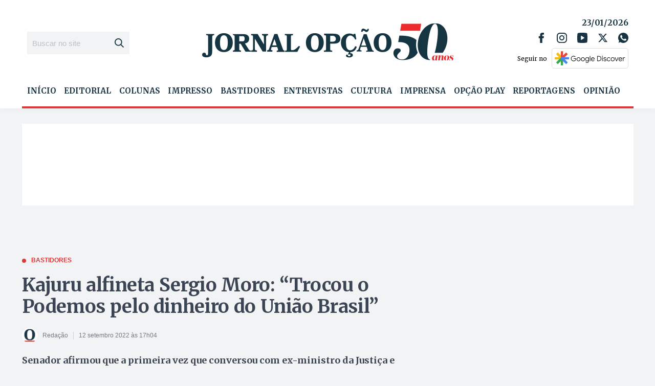

--- FILE ---
content_type: text/html; charset=utf-8
request_url: https://www.google.com/recaptcha/api2/aframe
body_size: 267
content:
<!DOCTYPE HTML><html><head><meta http-equiv="content-type" content="text/html; charset=UTF-8"></head><body><script nonce="NN7ag-NXDka4skhP0FiCyw">/** Anti-fraud and anti-abuse applications only. See google.com/recaptcha */ try{var clients={'sodar':'https://pagead2.googlesyndication.com/pagead/sodar?'};window.addEventListener("message",function(a){try{if(a.source===window.parent){var b=JSON.parse(a.data);var c=clients[b['id']];if(c){var d=document.createElement('img');d.src=c+b['params']+'&rc='+(localStorage.getItem("rc::a")?sessionStorage.getItem("rc::b"):"");window.document.body.appendChild(d);sessionStorage.setItem("rc::e",parseInt(sessionStorage.getItem("rc::e")||0)+1);localStorage.setItem("rc::h",'1769143161305');}}}catch(b){}});window.parent.postMessage("_grecaptcha_ready", "*");}catch(b){}</script></body></html>